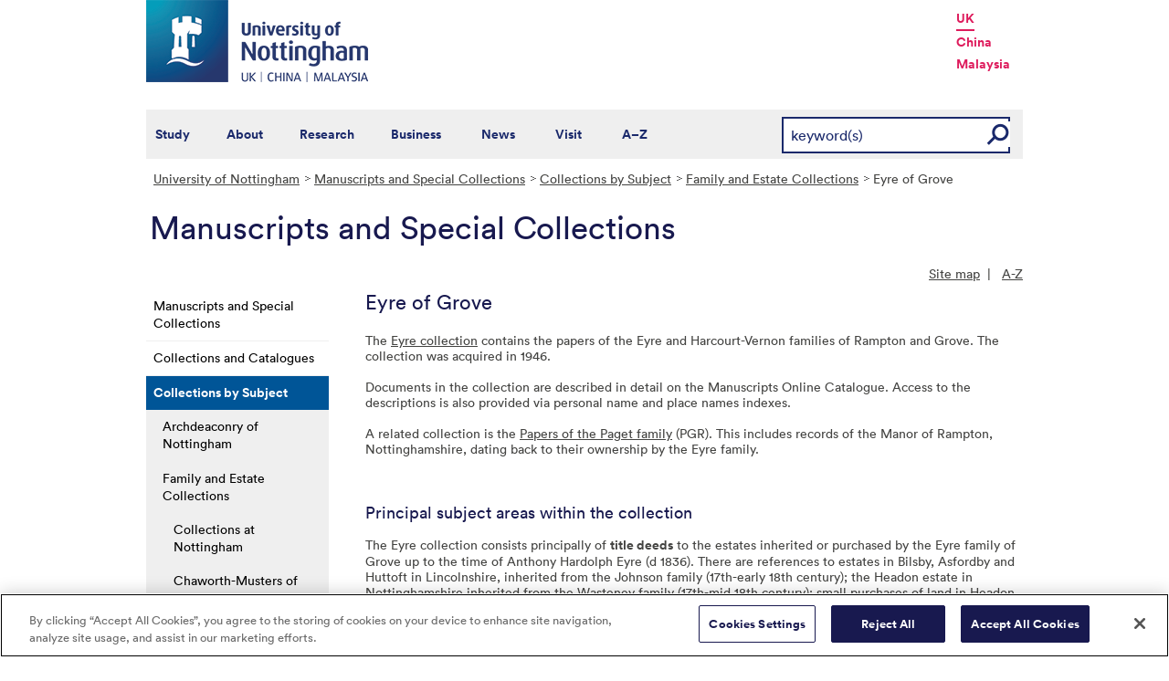

--- FILE ---
content_type: text/html; charset=utf-8
request_url: https://www.nottingham.ac.uk/manuscriptsandspecialcollections/collectionsindepth/family/eyre/eyreofgrove.aspx
body_size: 15617
content:
<!DOCTYPE html>
<html lang="en-GB">
<head><meta charset="utf-8"><title>
	Eyre of Grove - The University of Nottingham
</title>
    
    
    
    

    <meta name="GENERATOR" content="Contensis CMS Version 16.0" />
<meta name="WelcomeCompulsory" content="0" />
<meta name="WelcomeInductionProgramme" content="0" />


<link href="/siteelements/stylesheets/global.css?version=9599397" rel="stylesheet" type="text/css" />
<link href="/siteelements/stylesheets/pagebackgrounds/pb-trentaerial.css?version=295889" rel="stylesheet" type="text/css" />
<link href="/siteelements/stylesheets/variations/uonblue-schooltemplate.css?version=5211456" rel="stylesheet" type="text/css" />
<link href="/SiteElements/Stylesheets/print.css?version=9320377" rel="stylesheet" type="text/css" media="print" />
		<script  type="text/javascript" src="/WebResource.axd?d=PjUm9HYMtFaBv1w8LgD13UIzsrcgJRMlHl1KVAzF2AgEiZAQn_RB8q1D-OpipawIamHu-r6UwDtePXpIVa2V6pnJ_gcL_OhkiR9WkXq50FLfVzbD0&amp;t=639039886149830248&amp;build=171154"></script>

<script type="text/javascript">
//<![CDATA[

if (typeof(window.$j) == 'undefined') { window.$j = $; }
window.$j.register = function(name) {if (!this._components){this._components = {};} this._components[name] = true;};
window.$j.isRegistered = function(name) { if (!this._components) { return false; } return !!(this._components[name]); };
window.$j.requires = function(name) { if (!this.isRegistered(name)) { alert('JQuery Extension " ' + name + '" not registered'); }};
if (typeof(jQuery.fn.setArray) == 'undefined') { jQuery.fn.setArray = function( elems ) { this.length = 0; jQuery.fn.push.apply(this, elems); return this; }};
//]]>
</script>
		<script  type="text/javascript" src="/SiteElements/Javascript/SearchViaRedirect.js?version=9433015&amp;build=171154"></script>
		<script  type="text/javascript" src="/WebResource.axd?d=OozuXO3CZcznY5_HBlD7JEA9F2qGhlrX2IhwQFN-lrgXHPhEZ-7U6izA47dbImOlSiTgFs0MfMjS0MV2U9KsPmRtVPG6g9DO9a32a6Rjpgbh3OhyI3oSuowv6xRcWgMLgKWOyQ2&amp;t=637711427225386932&amp;build=171154"></script>
		<script  type="text/javascript" src="/WebResource.axd?d=dJpsuNwIlB8SqOiyKI8E5NW9X0o0Hp_bk2Lau5pP-uHonWeSUM4BQp0rnTdv7Pkz3MbZDlypsFTWpWUQ4oFf9x0eaV982p6pEygy3KfiKUAzBOiq2jnHgW4vO75CDvnCAca_nA2&amp;t=637711427225386932&amp;build=171154"></script>
		<script  type="text/javascript" src="/WebResource.axd?d=EbKF5YBj5urLPemy8r6DWgZPmLoHMtWQ7IVVgYLAAchuAN6HBVaHzcWEklWQlH210i0PVs0slT2-FU3qAcqfoCDAOjpUmySSucDo9Br9Wwz5xU2hc_JYnItHlP9FFy1fR3xhaQ2&amp;t=637711427225386932&amp;build=171154"></script>
<!--
ControlID:__Page of type ASP.manuscriptsandspecialcollections_collectionsindepth_family_eyre_eyreofgrove_aspx has set the maximum duration to 3600 seconds
Cache Enabled using rule ControlID:__Page of type ASP.manuscriptsandspecialcollections_collectionsindepth_family_eyre_eyreofgrove_aspx has set the maximum duration to 3600 seconds
Cache Page Render Time 20/01/2026 11:51:07

--><!-- OneTrust Cookies Consent Notice start for www.nottingham.ac.uk -->
<script type="text/javascript" src="https://cdn-ukwest.onetrust.com/consent/8d94c393-ee7d-4ad5-95e8-bc88408adffd/OtAutoBlock.js" ></script>
<script src="https://cdn-ukwest.onetrust.com/scripttemplates/otSDKStub.js"  type="text/javascript" charset="UTF-8" data-domain-script="8d94c393-ee7d-4ad5-95e8-bc88408adffd" ></script>
<script type="text/javascript">
function OptanonWrapper() { }
</script>
<!-- OneTrust Cookies Consent Notice end for www.nottingham.ac.uk -->

<script type="text/javascript" src="/SiteElements/Javascript/aadatalayer.js"></script>

<meta name="viewport" content="width=device-width, initial-scale=1" /> 

<!--[if lte IE 7]><link rel="stylesheet" type="text/css" media="screen" href="/SiteElements/StyleSheets/ie.css" /><![endif]--> 
<!--[if lte IE 6]><script type="text/javascript">document.createElement("abbr");</script><![endif]--> 
<!--[if lte IE 6]><script type="text/javascript" src="/SiteElements/Javascript/jqueryifixpng.js"></script><![endif]--> 

<link rel="stylesheet" type="text/css" media="screen" href="/SiteElements/Stylesheets/Responsive.css?version=nocache" /> 

<link rel="image_src" href="https://www.nottingham.ac.uk/siteelements/images/img-src.jpg" /> 

<script type="text/javascript" src="/SiteElements/Javascript/global.js"></script> 
<script type="text/javascript" src="/SiteElements/Javascript/internal.js"></script> 
<script type="text/javascript" src="/SiteElements/Javascript/uon-ui.js"></script> 

<!-- Responsive LeftHandNav. Load the plugin --> 
<script src="/siteelements/javascript/slicknav.js"></script> 
<script type="text/javascript"> $(document).ready(function(){ if ($('#main').length) { $('#NavDiv .sys_simpleListMenu').slicknav({ prependTo:'#main', allowParentLinks: 'true' }); } else { $('#NavDiv .sys_simpleListMenu').slicknav({ prependTo:'#toolBar', allowParentLinks: 'true' }); } }); </script> 

<style>.async-hide { opacity: 0 !important} </style> 

<!-- Google Tag Manager --> <noscript><iframe src="//www.googletagmanager.com/ns.html?id=GTM-TKR69X" height="0" width="0" style="display:none;visibility:hidden" title="Google Tag Manager"></iframe></noscript> <script>(function(w,d,s,l,i){w[l]=w[l]||[];w[l].push({'gtm.start': new Date().getTime(),event:'gtm.js'});var f=d.getElementsByTagName(s)[0], j=d.createElement(s),dl=l!='dataLayer'?'&l='+l:'';j.async=true;j.src= '//www.googletagmanager.com/gtm.js?id='+i+dl;f.parentNode.insertBefore(j,f); })(window,document,'script','dataLayer','GTM-TKR69X');</script> <!-- End Google Tag Manager -->

<script type="text/javascript" src="/SiteElements/Javascript/gecko-cookie.js"></script></head>
<body>    
    <form method="post" action="/manuscriptsandspecialcollections/collectionsindepth/family/eyre/eyreofgrove.aspx" id="form1">
<div class="aspNetHidden">
<input type="hidden" name="__VIEWSTATE" id="__VIEWSTATE" value="ApuoBsvjDz3UD4s6l9UydIzQvOXY0sBIPQM8KVVwdDUyOuZuQIbTM8Sf60IidUlidRQn9nXG8Mna+LjbY1IFhrwQ2bQZJvrjG+2VYoFFHUe4hs1XnGC18mcA5HjSYX9BM2VODVR4S0l6CF9+qxjo7sw4PUJX0nrW5xGLl0/ENCTbS8Qsw3xNgKWGLwQmBKFoLSHSrWdVToDbASeHQikh5VwQXQt3KehbdqA4DBrQN3H4znkP62Rx5QadSvpj9CwcUj9gk7FvBbGGsYPpqQLR+t7RGAQ0KEK7vR3oOQzzWFGNDGxmeebMjd/qJ5eJm3jesSC1WjjZZc+/M+Mp26Vg1+uDIT1tBBESf4IpNx4ZgTk/crSHUshAJPKuXeSTuXtMB/93Cqwi3joaINZBYKn9pGW5lh2DNHxq6sbKyIh4hQZCLZycMLfYDCTCXOZKYsWzTRlOTp1APGVyu0OkfaMsM9118tLNt/A5VKYEIABEFCBCfefIMUDnRwIHumucKJBuQgXHWlTJxou2mmX1diH2eTnPT1mIVRNjKk/khvvL9oDQDeHbUrt1iZazFxewk6V74XYOFJrxX+Ggu6NdBtRAUmYs6gPPbCkzuxWywxrW0HAN9ZlDSArmOwmICNB7oPEMxIo60Ea3AhsbjHkXvNDA+/[base64]/6Jfz62rWEsVjV3JBvRZ9oTxtR+PugrFXaNDLZKOS79pv7BNyOhOHZ5cIF475rpdhBQMOQwTQsxWS+kJdbAlWCt2tWbCw+Y8CoipvSpNh9jk3bWQKl4G+UiaQ/vDvARduHunfI37uGfa6LYgdnrH7YGfwvW6/upfqeWcEb1OODxhKUsGxTmK/pSikAn9v+grbxP4C46q7piLVRP9bAA7g3E/tgdVkrHzTMv0AO2mk4LTW3fxTqeX3OCsCqGsXh4QcL2zvHsw9wHeQNDztaX4TlXnkLMWPs2hfVtVqfqYCRZOZivrmJpIm2fbyNdpYgrSVzNTvxediew1NZOpFyG0lThVOoB9mgQeOCnFtC0U3GQLnkUA25VbGNJdzdtCJmo1J/bNnB9SoroHc5bGnMUjbSXaOgziJq/zntFMQlyBTypiYyzg/XSp0cXKQ/[base64]/26xghMoAEpgnHZfcFC9NwxDMAnEp+qKEeo7ikVgCdEpkOso7SIPqlY7ChutZ0M1434jmQKbia9YbbOhcYRG7Ue6zMpRyjAvadJ9U7c3nXzkh/Ty0sw6PPsH25uWY57t3m+KEUMvRqL3FioZruBYM6Jy7vtvEDWokJKpUjGwJB4+5f7mlvQ9Vt34bDhJ1IwiUIyr8ABLPH7TFIQ1IqdhENrFpO6YG1mT3IzgibfBHGQsvws9HIqLe7HVewL4p/pgzRJ4+ghQ/bYXoRnVVbmW6bBKsvwJ9Yl6cT7aJdxpA1/Lq20EmiP8yLMI4HOh6rqqTC88ofR8GQhv0btZ5oZlRJXJ5/YD0a6X49wa3iXYZF9iOsfrfo2vIQULCfYBIIv+TsnjXeKUwDKfDwEPZLJOHxMXtj9ltCXoWwP7wMILtyJTNVGLJBmp7p0tp3v8DhuBc6HqJAtQKCepU39e6eNXvfXtKdSwtWluT7WVDxCSuIDqVpdh0EMo1VbnVSw6mr8NogTAMaRta8dP0cwMVus/7I8e2wCV6Utp/oVHDLVmvOY/p388AEMVAlLrFF/L1yEjlDW+8S0Zz06qe6iBGqPO7ISt3qYmMCP+2LEVl65LF5ljeNPOH+u6kFg/[base64]/udbKTkOgkouMiGlWvFoRXvKTP1IxJ9eL8iuauKSI24GPg6XvrCc88e2K5D9XO5Cwx/JUjfT68fLRLAk//eYmPHT7eG9rh2OhUnGUomgi5e1wEKagf6jImpG5TUOsVm1Yz4zBqT5gFwdcgz3SzOrOVQOtn7JH5C/EhGL81v/9FdFGITalbvaCG0fNLy4KgF234ft1pNTCK2g9HxQ+2zpBjRqpKDA7RIH/PYPjKW2pODM234/KudrZTLfdnw8KcU99zYWTKc3wAQ2WlmSzI00vqP2I/Xwez4n4CSknTr4ieEEybrte/1Ght/wVTa8EAyJf6GJKzG/d78SGBHS4er2r4jHMu/WE10ScLx8873U/J0O9Z4I1ZU326aiA+FS7yL8aVQJiUOsmNnKl4YTIb2IA/I8aH5lMRrKohZH8jg3QlLZDovqOi48rXPjVGKB3HFVYOFN6UnhbfMqwCqOkdowJHBAbuenraZHrBqvyA0XLKA5y/CaZlMCEEGFEy5kzUZWrAuQkxUb2PD0wfX7yNh/lB6A9lj7OTALcaeFdEVNy/i2fChYn9CFBMQIZ7EL3r8Y0pMU7VdBgn1ge64D0g6bElS8wAj+nSxQk33pDKRa/qY2eIEbvJvzZtCWIr7n4wMbKehSy36+9WNBipxK/m8KVXTCXYB+yDIgFtVwaK/J9xUnJ0cLMrjJFtnbXP29RonXXfya7CRMLG/aqApGFKOCJAj7UJWkc6OvXEvWvsLqi/[base64]/iyDEA6iPRqqnontFUKDE3BuN/WWE5dlc/tM90srGaQkdb4zckGe8XE+GL5FhyW4rA7kVO0EUUAR+SQIdSxEXJEzb1OiJ6v3d5/4TXZtUDKFKzGCYMjNht3zoVAdPeEooi5OzVcBwhRrPD5/QTf9QuvL1S2Rq16n2rNWWC7bbAkLlATsUZQkxumrwXmC4Abxumf2O7AQqmJIFyckd9ojSP9f8rZdTFHI0RK18TTXTaLGl2GerbvVdrJv9KBFVehNkyorcscNGwWsakEs4ebX/22n3o6G3vm3kc3qv+r7SeuSyfyXwzcQPoes1593RlmW/NAv4KhwfFz2isTY2Q2HdzWea5ZFzFmmZ5gcF9Oexjx5V1hiUsniRDSmOMZLk7cJ+CPUNfec7G1zIDDLRiYuwH2jbClA83dSyi1FoKs5STM2q1k6Wh/oPzWIMrpGUHkepke8O2qs/6okuOnUkhPIxXqp3ISdxaPgKsAINqN7pzfl72FskhIZCIAAbQZhYRShUPzj4yF453bpB0eCdJiDU4/[base64]/A1eWMZ4ilfxxlgoAblMxSJD6zYouvYf98vzuf3Wi5orr37JE9wSw/zkBBxlpAigvxF/3XpDkGi4U4Vb7aJiX/gHNIs8QCnDO7uKurW8jH3+MjOWrpNipSW7W3RhwbmB0g8PjD+g/6GnSFMKiGN2PpTeU0lsOqX3A99QH4KQ8otb5YQeyO4faEyPdM01Fg0IbR3OXVv5jdEGrivtt8QkMWk4Zfy9BjVBvPKyWEJVMsUuk2rv1dyd3LxkBlrXit8TMraH67tCJDPRqDnQiEkTzJ2HzE3lNCw0Wyxxb0CcZqOrRQwbGgriErPtimP989IsyKfPtK/ec68mpwL1ZfRvqliAFttjA+7DcgxPfvWZi21EACNeSd4HqRjfb8zMyCYagVmwpFCJhGBdivIfRJqhmYQ8OO2loe49Ou1qhrFyYqI4myR9dF6T8cUiUncAi28c+C3gWG2AZOF6p/qWcwE0sP5JFZ4TEtHDIvhXM2ldtYzjjUGlZiUtS+KdjT4BoR7xA0UyvocHCJEVpQ6J3we6KTVOQ/xP8vT4Ng3i3JZv6Q8sBNzLmvboeNC8aopDXFPunxKFAD9niaLuT1MgO0yzkT/07/csgXYDqNHmFpv0WEz4dp88m1x1lGvDdSUMQxUFWQ68YMe/nbx1XX92X6GVjR0/[base64]/27i4hQWUC1TavYmh5O7P9xOSFvCOMRQOxmQ+PrjqvET/pcHMU9Niw/oC88w3Kuheo3cMNdJLvMN8OwzZsn/92el1UXRgZIHANtfi9yWEM792gYXY2LF4oC24G5okwyFpbLhGiiAisFfOv1heTCfTwcsH2cvwACUTSP0iwiechaoHPV4ZA/EjxoyXZHZJ5B8oJnUBbbxs7LTFMQQd02sbDehaxS0T6P150iJ+SdxoScNq6cb5TGN6mVRD3wzfcCes4gyi01ac4qZGxBWXEQ/bPRJ8ozBVtPhDXNY4p0La4jvo1F5+8YCV829ZJRXDUycTvAjkhZBWJ5+3fTO8GUF88ocPMh8cmCYmLr+m+pLA/3lvMPUyXdmI++zv9PF5jg3q85xOpDnXDHUPzfttalH2kt2wTjQunx5JU4ttBcTOc+C4URzUttsKbSPUSF68En7c6DNEYNm9Z9S3YwTpA++tbhj7oiiKRy77NlQiW4K1BrcYFfP7SLeRzEG/0+DsapDO9qHSEek/lvVKCYLblCjsvUbdqHU/HPDTlnNJqGAyA8HJvGhHgSpoWwmghscQx1doKEkrSTxqCxHb1k7ZK+C3n8ukOV9QUSYIj6CpIhwLXJRLx+n9sc60xODc3xWEORlVKBQkxnUOyzZqGVmVu+n9nONbAQ42/+d5BBS/QJXZ9JGZaAt6rBQvaqQE2yZYOHhYQQPdJqbTB7us2jKNl/Z2EZgI9Ne8GeU+6GNe9uz34hPUlDkKCoelgQ7Ne1BXzgy06DYZyfKR8Q5YDlrS7rBlGT3sVU5oNjjV1/5/lFk1wjdUhOG4zS8RbplyIrd3TgKK0xZrP6XaWUCb+P4dq+UmQ/nuwnfbnV7ezC5yHU8ykMmebLA1s8J4BHUm0KjZ9dmi4116r1ArztabPh9RnOKrLNfs0lqlxvd3BN9aCpk9QgD5szg17DMnQ53AmbAFf/L9hmM4q9mbCmMx5MQFbD0VZw1HniER0pjk37u0VAAz6Uttsy8uYkxAEvr5mN6vQrSmJBHGtqGRPcM2qoTP+h9GiYOpDwTJNA/dSV14tJXaZUJh+6xeJ0MkfnBXkAVvNM2wSJuXBOfz/hy/pxo2Cxaef3nGnbEaiCXox1ctNP+7peIY4cTn/dfkAHnLeFmOMbvB/LoqMuaHrL0PKqarH0CzEM1M2FBVZMqex/DgjXgrCIKY9QPGkovsss1MExAoKEpqqsH4RwqdkLaYsMEQcib8r/[base64]/PuQok00efyY1MzkJeVjGgrSTME6M9TLucH9DX7TYQTsAOgN9fNxNM0sF/gBy6+rNqPtxe6/8AUpHFa1ysGZ2mjo66tnwlqTbR8ncvjZt5DGyywWRiG/Q6bjmmFMuGp+B5G75GYHtqYW8kR3GLCG6tfRa7j4mRHjx9UKhfw1QxKghvZiXmSgbpQ0zb72MtAJD1mykEpbX9GszuJ0rj5VDQ508/CRQROsrcFn4j7VSET8WxsTOTN0E/kV68As219eMOZ21RG39tvsmRFhMTfWDrU1Unq82nK4ZUUhy8V4o3A9t1CbC+3odFbTptGiMONW7Un7tG0NAHli+uJixwwKiJWUYBEc97E8sQN7VFn4dstTWk+rRtZ2OeCwHYKI2b2ytZB9ywitVOTu+ZH92xVe2BTJ9VuDgU2ntbsxBd70/Pb6bXmivVEu6mybbFnIzDBZUdzdwozogrjwJ0ummn73uoAQEeI8lM3JAs2mB6j/VVp8vGQrfwF1ESPomN5weBHgAb1oM1S9yyEFtlQD8uUstcK07e6Wg1LJeWOryDGC06qIC2AvHHqjFrgxEG/Hg3m29crDtMzpQxjl+3RZTHfJcVOGTH731QJE3Qbx/S2YO1BxYNbsTcHewHJiFdyNN8VNZuTkHK2To1eL6vMbpbXr+QKq9Wg3zA6dJBXgV3R6cIi7alscDH/[base64]/gdCNL1104lx+689/Wlfk26Aquz/sODGgGWMaeB8XfLmyFQye9T6KS/yXRxNon6u98FD88u141IZCFVrQ0VGtcFxNuA9UAMT+rod2QE3whhQBHT5B+MWrSY/+bke5ANpsRwIj3bj+wOgfnq/[base64]/BNM=" />
</div>


        
    <div id="wrapper">
<div id="container">
<div id="pageheader">
<div class="sys_inner">
<div class="logo"><a title="University of Nottingham" class="sys_16" href="https://www.nottingham.ac.uk"><img alt="The University of Nottingham homepage" height="90" width="243" src="/SiteElements/Images/Base/logo.png" /></a></div>
<ul class="campuslinks">
<li class="sys_nottingham"><a class="sys_16" href="https://www.nottingham.ac.uk/">UK</a></li>
<li><a class="sys_16" href="https://www.nottingham.edu.cn/">China</a></li>
<li><a class="sys_16" href="https://www.nottingham.edu.my/">Malaysia</a></li>
</ul>
</div>
</div>
<div id="nav" class="sys_cf">
<div class="sys_inner"><span class="sys_menu-title sys_menu-toggle" data-text-swap="Close Menu">Main Menu </span> <div id="menu" class="tempnav"> <ul style=""><li> <a href="/studywithus/" title="Study with us">Study</a> </li><li> <a href="/about/" title="About the University of Nottingham">About</a> </li><li> <a href="/research/" title="Research">Research</a> </li><li> <a href="/workingwithbusiness/" title="Working with business">Business</a> </li> <li> <a href="/news/" title="News">News</a> </li> <li> <a href="/visit/" title="Visit our campuses">Visit</a> </li> <li> <a href="/utilities/a-z/a-z.aspx" title="A to Z">A&ndash;Z</a> </li> </ul> </div><span class="sys_mobile-search-toggle">&nbsp; </span>

<style>

  .search fieldset label.visually-hidden {
    display: block;
    border: 0;
    clip: rect(0 0 0 0);
    height: 1px;
    margin: -1px;
    overflow: hidden;
    padding: 0;
    position: absolute;
    width: 1px;
  }

</style>

<div class="search">
	<fieldset>
		<div class="sys_pressanykey"><label for="rSearch" class="visually-hidden" aria-label="Search">Search</label>&nbsp;
    <input id="rSearch" onkeydown="javascript:return onEvent(event, 'https://www.nottingham.ac.uk/search.aspx?q=');" type="text" value="keyword(s)" name="rSearch" />&nbsp; 
    <input id="rSearchSubmit" class="sys_submit" onclick="goTo('https://www.nottingham.ac.uk/search.aspx?q=',document.getElementById('rSearch').value);" type="button" value="GO" name="rSearchSubmit" />
    </div>
	</fieldset>
</div>

</div>
</div>

<div id="internalWrap">
<div id="internalWrap2">
<div id="internal">
<div id="breadcrumb"><strong class="sys_youAreHere">You are here:</strong> &nbsp;
<div>
	<a title="Go to University of Nottingham from here" class="sys_0 sys_t9259776" href="/index.aspx">University of Nottingham</a><a title="Go to Manuscripts and Special Collections from here" class="sys_0 sys_t750674" href="/manuscriptsandspecialcollections/index.aspx">Manuscripts and Special Collections</a><a title="Go to Collections by Subject from here" class="sys_0 sys_t33766" href="/manuscriptsandspecialcollections/collectionsindepth/introduction.aspx">Collections by Subject</a><a title="Go to Family and Estate Collections from here" class="sys_0 sys_t33766" href="/manuscriptsandspecialcollections/collectionsindepth/family/introduction.aspx">Family and Estate Collections</a><span>Eyre of Grove</span>
</div>
</div>
<div id="pageTitle" style="background:transparent url(/ManuscriptsandSpecialCollections/Images-Multimedia/Logos/MSS/iconManuscripts.png) no-repeat scroll left top;"><strong class="sys_schoolHeader">Manuscripts and Special Collections</strong></div>
<div id="holder">
<div id="internalNav">
<div id="NavDiv">
<ul class="sys_simpleListMenu">
	<li class="sys_first"><a title="Go to Manuscripts and Special Collections from here" class="sys_0 sys_t750674" href="/manuscriptsandspecialcollections/index.aspx">Manuscripts and Special Collections</a></li><li><a title="Go to Collections and Catalogues from here" class="sys_0 sys_t33766" href="/manuscriptsandspecialcollections/collections/introduction.aspx">Collections and Catalogues</a></li><li><div class="sys_selected">
		<a title="Go to Collections by Subject from here" class="sys_0 sys_t33766" href="/manuscriptsandspecialcollections/collectionsindepth/introduction.aspx">Collections by Subject</a>
	</div><ul class="sys_children">
		<li class="sys_first"><a title="Go to Archdeaconry of Nottingham from here" class="sys_0 sys_t33766" href="/manuscriptsandspecialcollections/collectionsindepth/archdeaconry/introduction.aspx">Archdeaconry of Nottingham</a></li><li><div class="sys_selected">
			<a title="Go to Family and Estate Collections from here" class="sys_0 sys_t33766" href="/manuscriptsandspecialcollections/collectionsindepth/family/introduction.aspx">Family and Estate Collections</a>
		</div><ul class="sys_children">
			<li class="sys_first"><a title="Go to Collections at Nottingham from here" class="sys_0 sys_t33766" href="/manuscriptsandspecialcollections/collectionsindepth/family/collections.aspx">Collections at Nottingham</a></li><li><a title="Go to Chaworth-Musters of Annesley from here" class="sys_0 sys_t33766" href="/manuscriptsandspecialcollections/collectionsindepth/family/chaworth-mustersofannesley/chaworth-mustersofannesley.aspx">Chaworth-Musters of Annesley</a></li><li><a title="Go to Clifton of Clifton from here" class="sys_0 sys_t33766" href="/manuscriptsandspecialcollections/collectionsindepth/family/clifton/cliftonofclifton.aspx">Clifton of Clifton</a></li><li><a title="Go to Denison of Ossington from here" class="sys_0 sys_t33766" href="/manuscriptsandspecialcollections/collectionsindepth/family/denison/denisonofossington.aspx">Denison of Ossington</a></li><li><a title="Go to Drury-Lowe of Locko Park from here" class="sys_0 sys_t33766" href="/manuscriptsandspecialcollections/collectionsindepth/family/drury-lowe/drury-loweoflockopark,spondon.aspx">Drury-Lowe of Locko Park</a></li><li><div class="sys_selected sys_currentitem">
				<a title="Go to Eyre of Grove from here" class="sys_0 sys_t33766" href="/manuscriptsandspecialcollections/collectionsindepth/family/eyre/eyreofgrove.aspx">Eyre of Grove</a>
			</div><ul class="sys_children">
				<li class="sys_first"><a title="Go to Eyre Family history from here" class="sys_0 sys_t33766" href="/manuscriptsandspecialcollections/collectionsindepth/family/eyre/eyrefamilyhistory.aspx">Eyre Family history</a></li><li><a title="Go to Family Seats from here" class="sys_0 sys_t33766" href="/manuscriptsandspecialcollections/collectionsindepth/family/eyre/familyseats.aspx">Family Seats</a></li><li class="sys_last"><a title="Go to Biographies from here" class="sys_0 sys_t33766" href="/manuscriptsandspecialcollections/collectionsindepth/family/eyre/biographies/biographies.aspx">Biographies</a></li>
			</ul></li><li><a title="Go to Galway of Serlby Hall from here" class="sys_0 sys_t33766" href="/manuscriptsandspecialcollections/collectionsindepth/family/galway/galwayofserlbyhall.aspx">Galway of Serlby Hall</a></li><li><a title="Go to Manvers of Thoresby and Holme Pierrepont from here" class="sys_0 sys_t33766" href="/manuscriptsandspecialcollections/collectionsindepth/family/manvers/manversofthoresbyhall.aspx">Manvers of Thoresby and Holme Pierrepont</a></li><li><a title="Go to Mellish and Buchanan of Blyth and Hodsock from here" class="sys_0 sys_t33766" href="/manuscriptsandspecialcollections/collectionsindepth/family/mellish/mellishandbuchananofblythandhodsock.aspx">Mellish and Buchanan of Blyth and Hodsock</a></li><li><a title="Go to Middleton of Wollaton Hall from here" class="sys_0 sys_t33766" href="/manuscriptsandspecialcollections/collectionsindepth/family/middleton/middletonofwollatonhall.aspx">Middleton of Wollaton Hall</a></li><li><a title="Go to Newcastle of Clumber Park from here" class="sys_0 sys_t33766" href="/manuscriptsandspecialcollections/collectionsindepth/family/newcastle/newcastleofclumberpark.aspx">Newcastle of Clumber Park</a></li><li><a title="Go to Portland of Welbeck Abbey from here" class="sys_0 sys_t33766" href="/manuscriptsandspecialcollections/collectionsindepth/family/portland/portlandofwelbeckabbey.aspx">Portland of Welbeck Abbey</a></li><li><a title="Go to Thoroton Hildyard of Screveton and Flintham from here" class="sys_0 sys_t33766" href="/manuscriptsandspecialcollections/collectionsindepth/family/thorotonhildyard/thorotonhildyardofscrevetonandflintham.aspx">Thoroton Hildyard of Screveton and Flintham</a></li><li><a title="Go to What they are used for from here" class="sys_0 sys_t33766" href="/manuscriptsandspecialcollections/collectionsindepth/family/usedfor.aspx">What they are used for</a></li><li><a title="Go to Who might use them from here" class="sys_0 sys_t33766" href="/manuscriptsandspecialcollections/collectionsindepth/family/usedby.aspx">Who might use them</a></li><li><a title="Go to Points to consider from here" class="sys_0 sys_t33766" href="/manuscriptsandspecialcollections/collectionsindepth/family/using.aspx">Points to consider</a></li><li><a title="Go to Record types from here" class="sys_0 sys_t33766" href="/manuscriptsandspecialcollections/collectionsindepth/family/recordtypes.aspx">Record types</a></li><li><a title="Go to Searching the catalogues from here" class="sys_0 sys_t33766" href="/manuscriptsandspecialcollections/collectionsindepth/family/catalogues.aspx">Searching the catalogues</a></li><li class="sys_last"><a title="Go to Further reading from here" class="sys_0 sys_t33766" href="/manuscriptsandspecialcollections/collectionsindepth/family/bibliography.aspx">Further reading</a></li>
		</ul></li><li><a title="Go to Health Resources from here" class="sys_0 sys_t33766" href="/manuscriptsandspecialcollections/collectionsindepth/health/introduction.aspx">Health Resources</a></li><li><a title="Go to DH Lawrence Resources from here" class="sys_0 sys_t33766" href="/manuscriptsandspecialcollections/collectionsindepth/lawrence/introduction.aspx">DH Lawrence Resources</a></li><li><a title="Go to University Archives from here" class="sys_0 sys_t33766" href="/manuscriptsandspecialcollections/collectionsindepth/university/introduction.aspx">University Archives</a></li><li><a title="Go to Water Resources from here" class="sys_0 sys_t33766" href="/manuscriptsandspecialcollections/collectionsindepth/water/introduction.aspx">Water Resources</a></li><li><a title="Go to East Midlands Collection from here" class="sys_0 sys_t33766" href="/manuscriptsandspecialcollections/collectionsindepth/eastmidlandscollection/eastmidlandscollection.aspx">East Midlands Collection</a></li><li><a title="Go to Nonconformist Churches from here" class="sys_0 sys_t33766" href="/manuscriptsandspecialcollections/collectionsindepth/non-conformistchurches/introduction.aspx">Nonconformist Churches</a></li><li><a title="Go to Medieval Literary Manuscripts from here" class="sys_0 sys_t33766" href="/manuscriptsandspecialcollections/collectionsindepth/medievalliterarymanuscripts/introduction.aspx">Medieval Literary Manuscripts</a></li><li><a title="Go to Business Records from here" class="sys_0 sys_t33443" href="/manuscriptsandspecialcollections/collectionsindepth/businessrecords/business-records-intro.aspx">Business Records</a></li><li><a title="Go to Magnetic Resonance Imaging from here" class="sys_0 sys_t33766" href="/manuscriptsandspecialcollections/collectionsindepth/magneticresonanceimaging/introduction.aspx">Magnetic Resonance Imaging</a></li><li><a title="Go to Feminist Collections from here" class="sys_0 sys_t33766" href="/manuscriptsandspecialcollections/collectionsindepth/feministcollections/feminist-collections-intro.aspx">Feminist Collections</a></li><li><a title="Go to Theatre, Drama and Performance Collections from here" class="sys_0 sys_t33766" href="/manuscriptsandspecialcollections/collectionsindepth/theatre/theatre-drama-performance.aspx">Theatre, Drama and Performance Collections</a></li><li class="sys_last"><a title="Go to Name Indexing and Transcriptions from here" class="sys_0 sys_t33443" href="/manuscriptsandspecialcollections/collectionsindepth/nameindex/nameindex.aspx">Name Indexing and Transcriptions</a></li>
	</ul></li><li><a title="Go to Learning Resources from here" class="sys_0 sys_t33766" href="/manuscriptsandspecialcollections/learning/introduction.aspx">Learning Resources</a></li><li><a title="Go to Research Guidance from here" class="sys_0 sys_t33766" href="/manuscriptsandspecialcollections/researchguidance/introduction.aspx">Research Guidance</a></li><li><a title="Go to Schools Resources from here" class="sys_0 sys_t33766" href="/manuscriptsandspecialcollections/teaching/introduction.aspx">Schools Resources</a></li><li><a title="Go to Exhibitions and Gallery from here" class="sys_0 sys_t33766" href="/manuscriptsandspecialcollections/exhibitions/introduction.aspx">Exhibitions and Gallery</a></li><li><a title="Go to Visiting the Reading Room from here" class="sys_0 sys_t33443" href="/manuscriptsandspecialcollections/readingroom/introduction.aspx">Visiting the Reading Room</a></li><li><a title="Go to Tours and Talks from here" class="sys_0 sys_t37493" href="/manuscriptsandspecialcollections/tours-and-talks.aspx">Tours and Talks</a></li><li><a title="Go to Reprographic Services from here" class="sys_0 sys_t33443" href="/manuscriptsandspecialcollections/reprographics/introduction.aspx">Reprographic Services</a></li><li><a title="Go to Magazine from here" class="sys_0 sys_t33766" href="/manuscriptsandspecialcollections/magazine.aspx">Magazine</a></li><li><a title="Go to About Us from here" class="sys_0 sys_t33766" href="/manuscriptsandspecialcollections/aboutus/introduction.aspx">About Us</a></li><li class="sys_last"><a title="Go to Contact Us from here" class="sys_0 sys_t33766" href="/manuscriptsandspecialcollections/contactus/howtocontactus.aspx">Contact Us</a></li>
</ul>
</div>
</div>
<div id="main">
<div id="pageTools">
<div class="sys_btm">

<ul class="sys_right">
 <li><a class="sys_16" href="javascript:window.print()">Print</a> </li>
 <li><a href="mailto:?subject=Eyre of Grove - The University of Nottingham&body=I%20found%20this%20great%20page%20on%20the%20University%20of%20Nottingham%20website%20and%20I%20thought%20you%20might%20like%20it.%20http://live-uon.cloud.contensis.com/manuscriptsandspecialcollections/collectionsindepth/family/eyre/eyreofgrove.aspx">Email this Page</a></li></ul>
 <div id="SocialButtons"></div>

<ul class="sys_left">
<li><a href="/ManuscriptsandSpecialCollections/SiteMap.aspx">Site map</a></li>
<li><a href="/ManuscriptsandSpecialCollections/AtoZ.aspx">A-Z</a></li>
</ul></div>
</div>
<div id="content"><a id="TopOfPage"></a>

<h1>Eyre of Grove</h1> 
<p>The <a title="Catalogue record for Ey" class="sys_16" href="https://mss-cat.nottingham.ac.uk/CalmView/Record.aspx?src=CalmView.Catalog&amp;id=Ey">Eyre collection</a> contains the papers of the Eyre and Harcourt-Vernon families of Rampton and Grove. The collection was acquired in 1946.</p>
<p>Documents in the collection are described in detail on the Manuscripts Online Catalogue. Access to the descriptions is also provided via personal name and place names indexes.</p>
<p>A related collection is the <a title="Catalogue record for PGR" class="sys_16" href="https://mss-cat.nottingham.ac.uk/CalmView/Record.aspx?src=CalmView.Catalog&amp;id=PGR">Papers of the Paget family</a> (PGR). This includes records of the Manor of Rampton, Nottinghamshire, dating back to their ownership by the Eyre family.</p>
<p>&nbsp;</p>
<h2>Principal subject areas within the collection</h2>
<p>The Eyre collection consists principally of <strong>title deeds</strong> to the estates inherited or purchased by the Eyre family of Grove up to the time of Anthony Hardolph Eyre (d 1836). There are references to estates in Bilsby, Asfordby and Huttoft in Lincolnshire, inherited from the Johnson family (17th-early 18th century); the Headon estate in Nottinghamshire inherited from the Wasteney family (17th-mid 18th century); small purchases of land in Headon, Upton and Thorpe (late 18th-early 19th century); the Adwick le Street and Laughton-en-le-Morthen estates in Yorkshire, sold by the Eyres in the 1760s; land within the manors of Rampton and Treswell, Nottinghamshire (17th-18th centuries); the Grove estate itself (17th and 18th century); and small purchases of land in Little Gringley, Ordsall and Treswell (late 18th-early 19th century).</p>
<p>Estate papers have only survived in a patchy series. <strong>Valuations</strong> of the Grove estate at the time of its sale from William Levinz to Anthony Eyre in 1762 are present, and there is one <strong>rental</strong> book dated 1799-1829, principally for the Grove estate only. An <strong>enclosure award </strong>for Little Gringley, 1807, is also part of the collection, as are a small number of late 18th century <strong>estate maps</strong>. The Wasteney family's patronage of the <strong>rectory of Headon</strong> is attested to in a small number of 17th century papers relating to nominations of clergy, and a copy of the churchwardens levy for Headon cum Upton in 1677.</p>
<p><strong>Manorial records</strong> consist of Headon manor court rolls, 1500-1510 and 1576; pains and byelaws of the manor of West Retford and Grove, 1682 and 1702; a bundle of presentments and court papers for the manor of West Retford and Grove, 1755-1780; and two court books of the manors of Rampton and Treswell, 1789-1840, 1846, 1861 and 1863. There are also some late 18th-century papers relating to disputes about manorial rights in Upton.</p>
<p>A small number of <strong>marriage settlements and wills</strong> are included in the collection, including the will of Sir Hardolph Wasteney, 4th Baronet (d 1742), the will of Anthony Eyre (d 1748), and the marriage settlement of Anthony Hardolph Eyre and Francisca Bootle, 1783. The only other personal papers are <strong>nominations</strong> of Sir Hardolph Wasteney as Deputy Lieutenant for Nottinghamshire, and a Commission granted to him as Captain of a troop of horse or company of foot to be raised at Worksop, Nottinghamshire, 1715.</p>
<p>Apart from a few very miscellaneous papers, the only documents from the time of the Harcourt-Vernon family, owners of the Grove estate from 1836 to 1946, are a series of <strong>Royal Navy ships' log books</strong> of Captain Charles Egerton Harcourt-Vernon (1827-1872), detailing sea voyages made to Alaska, Australia, Bombay, the Eastern Mediterranean, Fiji, New Zealand and Valparaiso, 1849-1861 and undated.</p>
<p>&nbsp;</p>
<h2>Family history</h2>
<ul>
<li><a title="The Eyre and Harcourt-Vernon Families of Grove and Rampton: A Brief History" class="sys_0 sys_t0" href="/manuscriptsandspecialcollections/collectionsindepth/family/eyre/eyrefamilyhistory.aspx">The Eyre and Harcourt-Vernon Families of Grove and Rampton: A Brief History</a></li>
</ul>
<h3>Family members</h3>
<ul>
<li><a title="Biography of Gervase Eyre (c.1547-1626)" class="sys_0 sys_t0" href="/manuscriptsandspecialcollections/collectionsindepth/family/eyre/biographies/biographyofgervaseeyre(c1547-1626).aspx">Gervase Eyre</a> (c.1547-1626) of Newbold and Kiveton</li>
<li><a title="Biography of Anthony Eyre (c.1576-)" class="sys_0 sys_t0" href="/manuscriptsandspecialcollections/collectionsindepth/family/eyre/biographies/biographyofanthonyeyre(c1576-).aspx">Anthony Eyre</a> (b c.1576) of Laughton, Kiveton and Rampton</li>
<li><a title="Biography of Sir Gervase Eyre (d 1645)" class="sys_0 sys_t0" href="/manuscriptsandspecialcollections/collectionsindepth/family/eyre/biographies/biographyofsirgervaseeyre(d1645).aspx">Sir Gervase Eyre</a> (d 1645) of Rampton</li>
<li><a title="Biography of Anthony Eyre (1634-1671)" class="sys_0 sys_t0" href="/manuscriptsandspecialcollections/collectionsindepth/family/eyre/biographies/biographyofanthonyeyre(1634-1671).aspx">Anthony Eyre</a> (1634-1671) of Rampton</li>
<li><a title="Biography of Gervase Eyre (1669-1704)" class="sys_0 sys_t0" href="/manuscriptsandspecialcollections/collectionsindepth/family/eyre/biographies/biographyofgervaseeyre(1669-1704).aspx">Gervase Eyre</a> (1669-1704) of Rampton</li>
<li><a title="Biography of Anthony Eyre (c.1691-1748)" class="sys_0 sys_t0" href="/manuscriptsandspecialcollections/collectionsindepth/family/eyre/biographies/biographyofanthonyeyre(c1691-1748).aspx">Anthony Eyre</a> (c.1691-1748) of Rampton, Laughton and Adwick le Street</li>
<li><a title="Biography of Sir Hardolph Wasteneys, 4th Baronet (1675-1742) and his family" class="sys_0 sys_t0" href="/manuscriptsandspecialcollections/collectionsindepth/family/eyre/biographies/biographyofsirhardolphwasteneys,4thbaronet(1675-1742).aspx">Sir Hardolph Wasteneys, 4th Baronet (1675-1742), and his family</a></li>
<li><a title="Biography of Anthony Eyre (1727-1788)" class="sys_0 sys_t0" href="/manuscriptsandspecialcollections/collectionsindepth/family/eyre/biographies/biographyofanthonyeyre(1727-1788).aspx">Anthony Eyre</a> (1727-1788) of Adwick le Street and Grove</li>
<li><a title="Biography of Anthony Hardolph Eyre (1757-1836)" class="sys_0 sys_t0" href="/manuscriptsandspecialcollections/collectionsindepth/family/eyre/biographies/biographyofanthonyhardolpheyre(1757-1836).aspx">Anthony Hardolph Eyre</a> (1757-1836) of Grove</li>
<li><a title="Biography of Granville Harcourt Vernon (1792-1879)" class="sys_0 sys_t0" href="/manuscriptsandspecialcollections/collectionsindepth/family/eyre/biographies/biographyofgranvilleharcourtvernon(1792-1879).aspx">Granville Harcourt Vernon</a> (1792-1879) of Grove</li>
<li><a title="Biography of Granville Edward Harcourt Vernon (1816-1861)" class="sys_0 sys_t0" href="/manuscriptsandspecialcollections/collectionsindepth/family/eyre/biographies/biographyofgranvilleedwardharcourtvernon(1816-1861).aspx">Granville Edward Harcourt-Vernon</a> (1816-1861), M.P.</li>
<li><a title="Biography of Evelyn Hardolph Harcourt-Vernon (1821-1890)" class="sys_0 sys_t0" href="/manuscriptsandspecialcollections/collectionsindepth/family/eyre/biographies/biographyofevelynhardolphharcourt-vernon(1821-1890).aspx">Evelyn Hardolph Harcourt-Vernon</a> (1821-1890) of Grove and Cotgrave</li>
<li><a title="Biography of Charles Egerton Harcourt-Vernon (1827-1872)" class="sys_0 sys_t0" href="/manuscriptsandspecialcollections/collectionsindepth/family/eyre/biographies/biographyofcharlesegertonharcourt-vernon(1827-1872).aspx">Charles Egerton Harcourt-Vernon</a> (1827-1872), Captain in the Royal Navy</li>
<li><a title="Biography of Edward Evelyn Harcourt-Vernon (1853-1932)" class="sys_0 sys_t0" href="/manuscriptsandspecialcollections/collectionsindepth/family/eyre/biographies/biographyofedwardevelynharcourt-vernon(1853-1932).aspx">Edward Evelyn Harcourt-Vernon</a> (1853-1932) of Grove</li>
<li><a title="Biography of Granville Charles FitzHerbert Harcourt-Vernon (1891-1974)" class="sys_0 sys_t0" href="/manuscriptsandspecialcollections/collectionsindepth/family/eyre/biographies/biographyofgranvillecharlesfitzherbertharcourt-vernon(1891-1974).aspx">Granville Charles FitzHerbert Harcourt-Vernon</a> (1891-1974) of Grove</li>
</ul>
<p>&nbsp;</p>
<h2>Collections held elsewhere</h2>
<p>&nbsp;</p>
<p>No other repositories are known to hold archives of this branch of the Eyre family.</p>
<p>&nbsp;</p>
<h2>Useful published works on the Eyre family and their papers</h2>
<ul>
<li>H.A. Johnson and A. Cox, 'The Architecture of Grove Hall, Nottinghamshire', in <em>Transactions of the Thoroton Society</em>, vol LXXXIX (1985), 75-85</li>
<li>Sale catalogue of the remaining contents of the mansion [Grove Hall], by Henry Spencer &amp; Sons, 1946 [King's Meadow Campus East Midlands Collection Pamphlet Not 177.D64 HAL]</li>
<li>Sale catalogue of the Grove Estate including the residence Grove Hall, by Henry Spencer and Sons, 1946 [King's Meadow Campus East Midlands Collection Oversize Not 1.D34 KNI]</li>
<li>Rev. Howard Chadwick, 'The History of the Manor of Rampton, in Nottinghamshire', in <em>Transactions of the Thoroton Society</em>, vol XXIV (1920), 1-38 [also available online, <a class="sys_16" href="http://www.nottshistory.org.uk/articles/tts/tts1920/rampton1.htm">http://www.nottshistory.org.uk/articles/tts/tts1920/rampton1.htm</a>]</li>
<li>Leonard Jacks, chapter on Grove in <em>The Great Houses of Nottinghamshire and the County Families</em> (Nottingham : W. and A. S. Bradshaw, 1881) [King&rsquo;s Meadow Campus East Midlands Collection Not 1.D28 JAC] [also available online, <a class="sys_16" href="http://www.nottshistory.org.uk/Jacks1881/grove.htm">http://www.nottshistory.org.uk/Jacks1881/grove.htm</a>]</li>
<li>John S. Piercy, chapter on Grove and the Eyre Family in <em>The History of Retford </em>(Retford: Longman, 1828) [King's Meadow Campus East Midlands Collection Not 373. PU] [also available online,&nbsp;<a class="sys_16" href="http://www.nottshistory.org.uk/piercy1828/retford14.htm">http://www.nottshistory.org.uk/piercy1828/retford14.htm</a>]</li>
</ul>
<p>&nbsp;</p>
<p>Next page:&nbsp;&nbsp;<a title="The Eyre and Harcourt-Vernon Families of Grove and Rampton: A Brief History" class="sys_0 sys_t0" href="/manuscriptsandspecialcollections/collectionsindepth/family/eyre/eyrefamilyhistory.aspx">The Eyre and Harcourt-Vernon Families of Grove and Rampton: A Brief History</a></p>
<p>&nbsp;</p>


</div>
<div id="bottom">
<div class="sys_content"><h2>Manuscripts and Special Collections</h2>
<p class="sys_left">Kings Meadow Campus<br />Lenton Lane<br />
Nottingham, NG7 2NR</p>
<p class="sys_right"><strong>telephone:</strong> +44 (0) 115 951 4565<br />
<strong>fax:</strong> +44 (0) 115 846 8651<br />
<strong>email:</strong> <a href="mailto:mss-library@nottingham.ac.uk" title="Contact Manuscripts and Special Collections">mss-library@nottingham.ac.uk</a></p></div>
<div class="sys_corners"><!-- //--></div>
</div>
</div>
</div>
</div>
</div>
</div>


<div id="footer"><div id="HomepageFooterLinks"> <div class="sys_inner"> <div class="sys_twoColumns5050"> <div class="sys_one"> <h2> Legal information </h2> <ul><li><a title="Copyright " href="/utilities/copyright.aspx">Copyright</a></li> <li><a title="Terms and conditions" href="/utilities/terms.aspx">Terms and conditions</a></li> <li><a title="Privacy" href="/utilities/privacy.aspx">Privacy</a></li> <li><a title="Posting rules" href="/utilities/posting-rules.aspx">Posting rules</a></li> <li><a title="Accessibility" href="/utilities/accessibility/accessibility.aspx">Accessibility</a></li> <li><a title="Freedom of information" href="/governance/records-and-information-management/freedom-of-information/freedom-of-information.aspx">Freedom of information</a></li> <li><a title="Charity gateway" href="/governance/gateway.aspx">Charity gateway</a></li> <li><a title="Cookie policy" href="/utilities/cookies.aspx">Cookie policy</a></li> <li id="ot-sdk-btn" class="ot-settings ot-sdk-show-settings">Cookie Settings</li><li> </ul> </div> <div class="sys_two"> <h2> Get social </h2> <p> <a title="Get Social with the University of Nottingham" href="/connect/">Connect</a> with the University of Nottingham through social media and our <a title="Go to our blogs" href="http://blogs.nottingham.ac.uk/">blogs</a>. </p> <p> <a href="http://www.facebook.com/UniofNottingham" title="Find us on facebook"><img width="22" height="22" src="/SiteElements/Images/Icons/icon-facebook.png" alt="Find us on Facebook"></a>&nbsp;<a href="http://twitter.com/UniofNottingham" title="Follow us on twitter"><img width="22" height="22" src="/SiteElements/Images/Icons/icon-twitter.png" alt="Twitter"></a>&nbsp;<a href="http://www.youtube.com/nottmuniversity" title="Watch us on You Tube"><img width="22" height="22" src="/SiteElements/Images/Icons/icon-youtube.png" alt="YouTube"></a>&nbsp;<a href="http://www.linkedin.com/company/university-of-nottingham/" title="Join us on Linked in"><img width="22" height="22" src="/SiteElements/Images/Icons/icon-linkedin.png" alt="LinkedIn"></a>&nbsp;<a href="http://uniofnottingham.tumblr.com/" title="Follow our Tumblr"><img width="22" height="22" src="/SiteElements/Images/Icons/icon-tumblr.png" alt="Tumblr"></a>&nbsp;<a href="http://instagram.com/uniofnottingham/" title="Find us on Instagram"><img width="22" height="22" src="/SiteElements/Images/Icons/icon-instagram.png" alt="Instagram"></a>&nbsp;<a href="http://e.weibo.com/uoneao" title="Find us on Weibo"><img width="22" height="22" src="/SiteElements/Images/Icons/icon-weibo.png" alt="Weibo"></a></p> <P> <A title="View our campus maps" href="/about/visitorinformation/mapsanddirections/mapsanddirections.aspx">Campus maps</A> | <A title="Contact The University of Nottingham" href="/contact/">More contact information</A> | <A title="Browse our current job opportunities" href="/jobs/">Jobs</A> </P> </div> </div> <div class="clear"> &nbsp; </div> </div> </div></div>
</div>
</div>


    
<div class="aspNetHidden">

	<input type="hidden" name="__VIEWSTATEGENERATOR" id="__VIEWSTATEGENERATOR" value="392F2CE6" />
	<input type="hidden" name="__VIEWSTATEENCRYPTED" id="__VIEWSTATEENCRYPTED" value="" />
</div>
</form>
</body>
</html>

--- FILE ---
content_type: text/css
request_url: https://cdn-ukwest.onetrust.com/scripttemplates/202503.1.0/assets/otCommonStyles.css
body_size: 3655
content:
#onetrust-banner-sdk .onetrust-vendors-list-handler{cursor:pointer;color:#1f96db;font-size:inherit;font-weight:bold;text-decoration:none;margin-left:5px}#onetrust-banner-sdk .onetrust-vendors-list-handler:hover{color:#1f96db}#onetrust-banner-sdk:focus{outline:2px solid #000;outline-offset:-2px}#onetrust-banner-sdk a:focus{outline:2px solid #000}#onetrust-banner-sdk #onetrust-accept-btn-handler,#onetrust-banner-sdk #onetrust-reject-all-handler,#onetrust-banner-sdk #onetrust-pc-btn-handler{outline-offset:1px}#onetrust-banner-sdk.ot-bnr-w-logo .ot-bnr-logo{height:64px;width:64px}#onetrust-banner-sdk .ot-tcf2-vendor-count.ot-text-bold{font-weight:bold}#onetrust-banner-sdk .ot-button-order-0{order:0}#onetrust-banner-sdk .ot-button-order-1{order:1}#onetrust-banner-sdk .ot-button-order-2{order:2}#onetrust-banner-sdk .ot-close-icon,#onetrust-pc-sdk .ot-close-icon,#ot-sync-ntfy .ot-close-icon{background-size:contain;background-repeat:no-repeat;background-position:center;height:12px;width:12px}#onetrust-banner-sdk .powered-by-logo,#onetrust-banner-sdk .ot-pc-footer-logo a,#onetrust-pc-sdk .powered-by-logo,#onetrust-pc-sdk .ot-pc-footer-logo a,#ot-sync-ntfy .powered-by-logo,#ot-sync-ntfy .ot-pc-footer-logo a{background-size:contain;background-repeat:no-repeat;background-position:center;height:25px;width:152px;display:block;text-decoration:none;font-size:.75em}#onetrust-banner-sdk .powered-by-logo:hover,#onetrust-banner-sdk .ot-pc-footer-logo a:hover,#onetrust-pc-sdk .powered-by-logo:hover,#onetrust-pc-sdk .ot-pc-footer-logo a:hover,#ot-sync-ntfy .powered-by-logo:hover,#ot-sync-ntfy .ot-pc-footer-logo a:hover{color:#565656}#onetrust-banner-sdk h3 *,#onetrust-banner-sdk h4 *,#onetrust-banner-sdk h6 *,#onetrust-banner-sdk button *,#onetrust-banner-sdk a[data-parent-id] *,#onetrust-pc-sdk h3 *,#onetrust-pc-sdk h4 *,#onetrust-pc-sdk h6 *,#onetrust-pc-sdk button *,#onetrust-pc-sdk a[data-parent-id] *,#ot-sync-ntfy h3 *,#ot-sync-ntfy h4 *,#ot-sync-ntfy h6 *,#ot-sync-ntfy button *,#ot-sync-ntfy a[data-parent-id] *{font-size:inherit;font-weight:inherit;color:inherit}#onetrust-banner-sdk .ot-hide,#onetrust-pc-sdk .ot-hide,#ot-sync-ntfy .ot-hide{display:none !important}#onetrust-banner-sdk button.ot-link-btn:hover,#onetrust-pc-sdk button.ot-link-btn:hover,#ot-sync-ntfy button.ot-link-btn:hover{text-decoration:underline;opacity:1}#onetrust-pc-sdk .ot-sdk-row .ot-sdk-column{padding:0}#onetrust-pc-sdk .ot-sdk-container{padding-right:0}#onetrust-pc-sdk .ot-sdk-row{flex-direction:initial;width:100%}#onetrust-pc-sdk [type=checkbox]:checked,#onetrust-pc-sdk [type=checkbox]:not(:checked){pointer-events:initial}#onetrust-pc-sdk [type=checkbox]:disabled+label::before,#onetrust-pc-sdk [type=checkbox]:disabled+label:after,#onetrust-pc-sdk [type=checkbox]:disabled+label{pointer-events:none;opacity:.8}#onetrust-pc-sdk #vendor-list-content{transform:translate3d(0, 0, 0)}#onetrust-pc-sdk li input[type=checkbox]{z-index:1}#onetrust-pc-sdk li .ot-checkbox label{z-index:2}#onetrust-pc-sdk li .ot-checkbox input[type=checkbox]{height:auto;width:auto}#onetrust-pc-sdk li .host-title a,#onetrust-pc-sdk li .ot-host-name a,#onetrust-pc-sdk li .accordion-text,#onetrust-pc-sdk li .ot-acc-txt{z-index:2;position:relative}#onetrust-pc-sdk input{margin:3px .1ex}#onetrust-pc-sdk .pc-logo,#onetrust-pc-sdk .ot-pc-logo{height:60px;width:180px;background-position:center;background-size:contain;background-repeat:no-repeat;display:inline-flex;justify-content:center;align-items:center}#onetrust-pc-sdk .pc-logo img,#onetrust-pc-sdk .ot-pc-logo img{max-height:100%;max-width:100%}#onetrust-pc-sdk .screen-reader-only,#onetrust-pc-sdk .ot-scrn-rdr,.ot-sdk-cookie-policy .screen-reader-only,.ot-sdk-cookie-policy .ot-scrn-rdr{border:0;clip:rect(0 0 0 0);height:1px;margin:-1px;overflow:hidden;padding:0;position:absolute;width:1px}#onetrust-pc-sdk.ot-fade-in,.onetrust-pc-dark-filter.ot-fade-in,#onetrust-banner-sdk.ot-fade-in{animation-name:onetrust-fade-in;animation-duration:400ms;animation-timing-function:ease-in-out}#onetrust-pc-sdk.ot-hide{display:none !important}.onetrust-pc-dark-filter.ot-hide{display:none !important}#ot-sdk-btn.ot-sdk-show-settings,#ot-sdk-btn.optanon-show-settings{color:#fff;background-color:#468254;height:auto;white-space:normal;word-wrap:break-word;padding:.8em 2em;font-size:.8em;line-height:1.2;cursor:pointer;-moz-transition:.1s ease;-o-transition:.1s ease;-webkit-transition:1s ease;transition:.1s ease}#ot-sdk-btn.ot-sdk-show-settings:hover,#ot-sdk-btn.optanon-show-settings:hover{color:#fff;background-color:#2c6415}#ot-sdk-btn.ot-sdk-show-settings:active,#ot-sdk-btn.optanon-show-settings:active{color:#fff;background-color:#2c6415;border:1px solid rgba(162,192,169,.5)}.onetrust-pc-dark-filter{background:rgba(0,0,0,.5);z-index:2147483646;width:100%;height:100%;overflow:hidden;position:fixed;top:0;bottom:0;left:0}@keyframes onetrust-fade-in{0%{opacity:0}100%{opacity:1}}.ot-cookie-label{text-decoration:underline}@media only screen and (min-width: 426px)and (max-width: 896px)and (orientation: landscape){#onetrust-pc-sdk p{font-size:.75em}}#onetrust-banner-sdk .banner-option-input:focus+label{outline:1px solid #000;outline-style:auto}.category-vendors-list-handler+a:focus,.category-vendors-list-handler+a:focus-visible{outline:2px solid #000}#onetrust-pc-sdk .ot-userid-title{margin-top:10px}#onetrust-pc-sdk .ot-userid-title>span,#onetrust-pc-sdk .ot-userid-timestamp>span{font-weight:700}#onetrust-pc-sdk .ot-userid-desc{font-style:italic}#onetrust-pc-sdk .ot-host-desc a{pointer-events:initial}#onetrust-pc-sdk .ot-ven-hdr>p a{position:relative;z-index:2;pointer-events:initial}#onetrust-pc-sdk .ot-vnd-serv .ot-vnd-item .ot-vnd-info a,#onetrust-pc-sdk .ot-vs-list .ot-vnd-item .ot-vnd-info a{margin-right:auto}#onetrust-pc-sdk .ot-pc-footer-logo img{width:136px;height:16px}#onetrust-pc-sdk .ot-pur-vdr-count{font-weight:400;font-size:.8em;padding-top:3px;display:block}#onetrust-banner-sdk .ot-optout-signal,#onetrust-pc-sdk .ot-optout-signal{border:1px solid #32ae88;border-radius:3px;padding:5px;margin-bottom:10px;background-color:#f9fffa;font-size:.85rem;line-height:2}#onetrust-banner-sdk .ot-optout-signal .ot-optout-icon,#onetrust-pc-sdk .ot-optout-signal .ot-optout-icon{display:inline;margin-right:5px}#onetrust-banner-sdk .ot-optout-signal svg,#onetrust-pc-sdk .ot-optout-signal svg{height:20px;width:30px;transform:scale(0.5)}#onetrust-banner-sdk .ot-optout-signal svg path,#onetrust-pc-sdk .ot-optout-signal svg path{fill:#32ae88}#onetrust-consent-sdk .ot-general-modal{overflow:hidden;position:fixed;margin:0 auto;top:50%;left:50%;width:40%;padding:1.5rem;max-width:575px;min-width:575px;z-index:2147483647;border-radius:2.5px;transform:translate(-50%, -50%)}#onetrust-consent-sdk .ot-signature-health-group{margin-top:1rem;padding-left:1.25rem;padding-right:1.25rem;margin-bottom:.625rem;width:calc(100% - 2.5rem)}#onetrust-consent-sdk .ot-signature-health-group .ot-signature-health-form{gap:.5rem}#onetrust-consent-sdk .ot-signature-health .ot-signature-health-form{width:70%;gap:.35rem}#onetrust-consent-sdk .ot-signature-health .ot-signature-input{height:38px;padding:6px 10px;background-color:#fff;border:1px solid #d1d1d1;border-radius:4px;box-shadow:none;box-sizing:border-box}#onetrust-consent-sdk .ot-signature-health .ot-signature-subtitle{font-size:1.125rem}#onetrust-consent-sdk .ot-signature-health .ot-signature-group-title{font-size:1.25rem;font-weight:bold}#onetrust-consent-sdk .ot-signature-health,#onetrust-consent-sdk .ot-signature-health-group{display:flex;flex-direction:column;gap:1rem}#onetrust-consent-sdk .ot-signature-health .ot-signature-cont,#onetrust-consent-sdk .ot-signature-health-group .ot-signature-cont{display:flex;flex-direction:column;gap:.25rem}#onetrust-consent-sdk .ot-signature-health .ot-signature-paragraph,#onetrust-consent-sdk .ot-signature-health-group .ot-signature-paragraph{margin:0;line-height:20px;font-size:max(14px,.875rem)}#onetrust-consent-sdk .ot-signature-health .ot-health-signature-error,#onetrust-consent-sdk .ot-signature-health-group .ot-health-signature-error{color:#4d4d4d;font-size:min(12px,.75rem)}#onetrust-consent-sdk .ot-signature-health .ot-signature-buttons-cont,#onetrust-consent-sdk .ot-signature-health-group .ot-signature-buttons-cont{margin-top:max(.75rem,2%);gap:1rem;display:flex;justify-content:flex-end}#onetrust-consent-sdk .ot-signature-health .ot-signature-button,#onetrust-consent-sdk .ot-signature-health-group .ot-signature-button{flex:1;height:auto;color:#fff;cursor:pointer;line-height:1.2;min-width:125px;font-weight:600;font-size:.813em;border-radius:2px;padding:12px 10px;white-space:normal;word-wrap:break-word;word-break:break-word;background-color:#68b631;border:2px solid #68b631}#onetrust-consent-sdk .ot-signature-health .ot-signature-button.reject,#onetrust-consent-sdk .ot-signature-health-group .ot-signature-button.reject{background-color:#fff}#onetrust-consent-sdk .ot-input-field-cont{display:flex;flex-direction:column;gap:.5rem}#onetrust-consent-sdk .ot-input-field-cont .ot-signature-input{width:65%}#onetrust-consent-sdk .ot-signature-health-form{display:flex;flex-direction:column}#onetrust-consent-sdk .ot-signature-health-form .ot-signature-label{margin-bottom:0;line-height:20px;font-size:max(14px,.875rem)}@media only screen and (max-width: 600px){#onetrust-consent-sdk .ot-general-modal{min-width:100%}#onetrust-consent-sdk .ot-signature-health .ot-signature-health-form{width:100%}#onetrust-consent-sdk .ot-input-field-cont .ot-signature-input{width:100%}}#onetrust-banner-sdk,#onetrust-pc-sdk,#ot-sdk-cookie-policy,#ot-sync-ntfy{font-size:16px}#onetrust-banner-sdk *,#onetrust-banner-sdk ::after,#onetrust-banner-sdk ::before,#onetrust-pc-sdk *,#onetrust-pc-sdk ::after,#onetrust-pc-sdk ::before,#ot-sdk-cookie-policy *,#ot-sdk-cookie-policy ::after,#ot-sdk-cookie-policy ::before,#ot-sync-ntfy *,#ot-sync-ntfy ::after,#ot-sync-ntfy ::before{-webkit-box-sizing:content-box;-moz-box-sizing:content-box;box-sizing:content-box}#onetrust-banner-sdk div,#onetrust-banner-sdk span,#onetrust-banner-sdk h1,#onetrust-banner-sdk h2,#onetrust-banner-sdk h3,#onetrust-banner-sdk h4,#onetrust-banner-sdk h5,#onetrust-banner-sdk h6,#onetrust-banner-sdk p,#onetrust-banner-sdk img,#onetrust-banner-sdk svg,#onetrust-banner-sdk button,#onetrust-banner-sdk section,#onetrust-banner-sdk a,#onetrust-banner-sdk label,#onetrust-banner-sdk input,#onetrust-banner-sdk ul,#onetrust-banner-sdk li,#onetrust-banner-sdk nav,#onetrust-banner-sdk table,#onetrust-banner-sdk thead,#onetrust-banner-sdk tr,#onetrust-banner-sdk td,#onetrust-banner-sdk tbody,#onetrust-banner-sdk .ot-main-content,#onetrust-banner-sdk .ot-toggle,#onetrust-banner-sdk #ot-content,#onetrust-banner-sdk #ot-pc-content,#onetrust-banner-sdk .checkbox,#onetrust-pc-sdk div,#onetrust-pc-sdk span,#onetrust-pc-sdk h1,#onetrust-pc-sdk h2,#onetrust-pc-sdk h3,#onetrust-pc-sdk h4,#onetrust-pc-sdk h5,#onetrust-pc-sdk h6,#onetrust-pc-sdk p,#onetrust-pc-sdk img,#onetrust-pc-sdk svg,#onetrust-pc-sdk button,#onetrust-pc-sdk section,#onetrust-pc-sdk a,#onetrust-pc-sdk label,#onetrust-pc-sdk input,#onetrust-pc-sdk ul,#onetrust-pc-sdk li,#onetrust-pc-sdk nav,#onetrust-pc-sdk table,#onetrust-pc-sdk thead,#onetrust-pc-sdk tr,#onetrust-pc-sdk td,#onetrust-pc-sdk tbody,#onetrust-pc-sdk .ot-main-content,#onetrust-pc-sdk .ot-toggle,#onetrust-pc-sdk #ot-content,#onetrust-pc-sdk #ot-pc-content,#onetrust-pc-sdk .checkbox,#ot-sdk-cookie-policy div,#ot-sdk-cookie-policy span,#ot-sdk-cookie-policy h1,#ot-sdk-cookie-policy h2,#ot-sdk-cookie-policy h3,#ot-sdk-cookie-policy h4,#ot-sdk-cookie-policy h5,#ot-sdk-cookie-policy h6,#ot-sdk-cookie-policy p,#ot-sdk-cookie-policy img,#ot-sdk-cookie-policy svg,#ot-sdk-cookie-policy button,#ot-sdk-cookie-policy section,#ot-sdk-cookie-policy a,#ot-sdk-cookie-policy label,#ot-sdk-cookie-policy input,#ot-sdk-cookie-policy ul,#ot-sdk-cookie-policy li,#ot-sdk-cookie-policy nav,#ot-sdk-cookie-policy table,#ot-sdk-cookie-policy thead,#ot-sdk-cookie-policy tr,#ot-sdk-cookie-policy td,#ot-sdk-cookie-policy tbody,#ot-sdk-cookie-policy .ot-main-content,#ot-sdk-cookie-policy .ot-toggle,#ot-sdk-cookie-policy #ot-content,#ot-sdk-cookie-policy #ot-pc-content,#ot-sdk-cookie-policy .checkbox,#ot-sync-ntfy div,#ot-sync-ntfy span,#ot-sync-ntfy h1,#ot-sync-ntfy h2,#ot-sync-ntfy h3,#ot-sync-ntfy h4,#ot-sync-ntfy h5,#ot-sync-ntfy h6,#ot-sync-ntfy p,#ot-sync-ntfy img,#ot-sync-ntfy svg,#ot-sync-ntfy button,#ot-sync-ntfy section,#ot-sync-ntfy a,#ot-sync-ntfy label,#ot-sync-ntfy input,#ot-sync-ntfy ul,#ot-sync-ntfy li,#ot-sync-ntfy nav,#ot-sync-ntfy table,#ot-sync-ntfy thead,#ot-sync-ntfy tr,#ot-sync-ntfy td,#ot-sync-ntfy tbody,#ot-sync-ntfy .ot-main-content,#ot-sync-ntfy .ot-toggle,#ot-sync-ntfy #ot-content,#ot-sync-ntfy #ot-pc-content,#ot-sync-ntfy .checkbox{font-family:inherit;font-weight:normal;-webkit-font-smoothing:auto;letter-spacing:normal;line-height:normal;padding:0;margin:0;height:auto;min-height:0;max-height:none;width:auto;min-width:0;max-width:none;border-radius:0;border:none;clear:none;float:none;position:static;bottom:auto;left:auto;right:auto;top:auto;text-align:left;text-decoration:none;text-indent:0;text-shadow:none;text-transform:none;white-space:normal;background:none;overflow:visible;vertical-align:baseline;visibility:visible;z-index:auto;box-shadow:none}#onetrust-banner-sdk img,#onetrust-pc-sdk img,#ot-sdk-cookie-policy img,#ot-sync-ntfy img{overflow:hidden !important}#onetrust-banner-sdk label:before,#onetrust-banner-sdk label:after,#onetrust-banner-sdk .checkbox:after,#onetrust-banner-sdk .checkbox:before,#onetrust-pc-sdk label:before,#onetrust-pc-sdk label:after,#onetrust-pc-sdk .checkbox:after,#onetrust-pc-sdk .checkbox:before,#ot-sdk-cookie-policy label:before,#ot-sdk-cookie-policy label:after,#ot-sdk-cookie-policy .checkbox:after,#ot-sdk-cookie-policy .checkbox:before,#ot-sync-ntfy label:before,#ot-sync-ntfy label:after,#ot-sync-ntfy .checkbox:after,#ot-sync-ntfy .checkbox:before{content:"";content:none}#onetrust-banner-sdk .ot-sdk-container,#onetrust-pc-sdk .ot-sdk-container,#ot-sdk-cookie-policy .ot-sdk-container{position:relative;width:100%;max-width:100%;margin:0 auto;padding:0 20px;box-sizing:border-box}#onetrust-banner-sdk .ot-sdk-column,#onetrust-banner-sdk .ot-sdk-columns,#onetrust-pc-sdk .ot-sdk-column,#onetrust-pc-sdk .ot-sdk-columns,#ot-sdk-cookie-policy .ot-sdk-column,#ot-sdk-cookie-policy .ot-sdk-columns{width:100%;float:left;box-sizing:border-box;padding:0;display:initial}@media(min-width: 400px){#onetrust-banner-sdk .ot-sdk-container,#onetrust-pc-sdk .ot-sdk-container,#ot-sdk-cookie-policy .ot-sdk-container{width:90%;padding:0}}@media(min-width: 550px){#onetrust-banner-sdk .ot-sdk-container,#onetrust-pc-sdk .ot-sdk-container,#ot-sdk-cookie-policy .ot-sdk-container{width:100%}#onetrust-banner-sdk .ot-sdk-column,#onetrust-banner-sdk .ot-sdk-columns,#onetrust-pc-sdk .ot-sdk-column,#onetrust-pc-sdk .ot-sdk-columns,#ot-sdk-cookie-policy .ot-sdk-column,#ot-sdk-cookie-policy .ot-sdk-columns{margin-left:4%}#onetrust-banner-sdk .ot-sdk-column:first-child,#onetrust-banner-sdk .ot-sdk-columns:first-child,#onetrust-pc-sdk .ot-sdk-column:first-child,#onetrust-pc-sdk .ot-sdk-columns:first-child,#ot-sdk-cookie-policy .ot-sdk-column:first-child,#ot-sdk-cookie-policy .ot-sdk-columns:first-child{margin-left:0}#onetrust-banner-sdk .ot-sdk-two.ot-sdk-columns,#onetrust-pc-sdk .ot-sdk-two.ot-sdk-columns,#ot-sdk-cookie-policy .ot-sdk-two.ot-sdk-columns{width:13.3333333333%}#onetrust-banner-sdk .ot-sdk-three.ot-sdk-columns,#onetrust-pc-sdk .ot-sdk-three.ot-sdk-columns,#ot-sdk-cookie-policy .ot-sdk-three.ot-sdk-columns{width:22%}#onetrust-banner-sdk .ot-sdk-four.ot-sdk-columns,#onetrust-pc-sdk .ot-sdk-four.ot-sdk-columns,#ot-sdk-cookie-policy .ot-sdk-four.ot-sdk-columns{width:30.6666666667%}#onetrust-banner-sdk .ot-sdk-eight.ot-sdk-columns,#onetrust-pc-sdk .ot-sdk-eight.ot-sdk-columns,#ot-sdk-cookie-policy .ot-sdk-eight.ot-sdk-columns{width:65.3333333333%}#onetrust-banner-sdk .ot-sdk-nine.ot-sdk-columns,#onetrust-pc-sdk .ot-sdk-nine.ot-sdk-columns,#ot-sdk-cookie-policy .ot-sdk-nine.ot-sdk-columns{width:74%}#onetrust-banner-sdk .ot-sdk-ten.ot-sdk-columns,#onetrust-pc-sdk .ot-sdk-ten.ot-sdk-columns,#ot-sdk-cookie-policy .ot-sdk-ten.ot-sdk-columns{width:82.6666666667%}#onetrust-banner-sdk .ot-sdk-eleven.ot-sdk-columns,#onetrust-pc-sdk .ot-sdk-eleven.ot-sdk-columns,#ot-sdk-cookie-policy .ot-sdk-eleven.ot-sdk-columns{width:91.3333333333%}#onetrust-banner-sdk .ot-sdk-twelve.ot-sdk-columns,#onetrust-pc-sdk .ot-sdk-twelve.ot-sdk-columns,#ot-sdk-cookie-policy .ot-sdk-twelve.ot-sdk-columns{width:100%;margin-left:0}}#onetrust-banner-sdk h1,#onetrust-banner-sdk h2,#onetrust-banner-sdk h3,#onetrust-banner-sdk h4,#onetrust-banner-sdk h5,#onetrust-banner-sdk h6,#onetrust-pc-sdk h1,#onetrust-pc-sdk h2,#onetrust-pc-sdk h3,#onetrust-pc-sdk h4,#onetrust-pc-sdk h5,#onetrust-pc-sdk h6,#ot-sdk-cookie-policy h1,#ot-sdk-cookie-policy h2,#ot-sdk-cookie-policy h3,#ot-sdk-cookie-policy h4,#ot-sdk-cookie-policy h5,#ot-sdk-cookie-policy h6{margin-top:0;font-weight:600;font-family:inherit}#onetrust-banner-sdk h1,#onetrust-pc-sdk h1,#ot-sdk-cookie-policy h1{font-size:1.5rem;line-height:1.2}#onetrust-banner-sdk h2,#onetrust-pc-sdk h2,#ot-sdk-cookie-policy h2{font-size:1.5rem;line-height:1.25}#onetrust-banner-sdk h3,#onetrust-pc-sdk h3,#ot-sdk-cookie-policy h3{font-size:1.5rem;line-height:1.3}#onetrust-banner-sdk h4,#onetrust-pc-sdk h4,#ot-sdk-cookie-policy h4{font-size:1.5rem;line-height:1.35}#onetrust-banner-sdk h5,#onetrust-pc-sdk h5,#ot-sdk-cookie-policy h5{font-size:1.5rem;line-height:1.5}#onetrust-banner-sdk h6,#onetrust-pc-sdk h6,#ot-sdk-cookie-policy h6{font-size:1.5rem;line-height:1.6}@media(min-width: 550px){#onetrust-banner-sdk h1,#onetrust-pc-sdk h1,#ot-sdk-cookie-policy h1{font-size:1.5rem}#onetrust-banner-sdk h2,#onetrust-pc-sdk h2,#ot-sdk-cookie-policy h2{font-size:1.5rem}#onetrust-banner-sdk h3,#onetrust-pc-sdk h3,#ot-sdk-cookie-policy h3{font-size:1.5rem}#onetrust-banner-sdk h4,#onetrust-pc-sdk h4,#ot-sdk-cookie-policy h4{font-size:1.5rem}#onetrust-banner-sdk h5,#onetrust-pc-sdk h5,#ot-sdk-cookie-policy h5{font-size:1.5rem}#onetrust-banner-sdk h6,#onetrust-pc-sdk h6,#ot-sdk-cookie-policy h6{font-size:1.5rem}}#onetrust-banner-sdk p,#onetrust-pc-sdk p,#ot-sdk-cookie-policy p{margin:0 0 1em 0;font-family:inherit;line-height:normal}#onetrust-banner-sdk a,#onetrust-pc-sdk a,#ot-sdk-cookie-policy a{color:#565656;text-decoration:underline}#onetrust-banner-sdk a:hover,#onetrust-pc-sdk a:hover,#ot-sdk-cookie-policy a:hover{color:#565656;text-decoration:none}#onetrust-banner-sdk .ot-sdk-button,#onetrust-banner-sdk button,#onetrust-pc-sdk .ot-sdk-button,#onetrust-pc-sdk button,#ot-sdk-cookie-policy .ot-sdk-button,#ot-sdk-cookie-policy button{margin-bottom:1rem;font-family:inherit}#onetrust-banner-sdk .ot-sdk-button,#onetrust-banner-sdk button,#onetrust-pc-sdk .ot-sdk-button,#onetrust-pc-sdk button,#ot-sdk-cookie-policy .ot-sdk-button,#ot-sdk-cookie-policy button{display:inline-block;height:38px;padding:0 30px;color:#555;text-align:center;font-size:.9em;font-weight:400;line-height:38px;letter-spacing:.01em;text-decoration:none;white-space:nowrap;background-color:rgba(0,0,0,0);border-radius:2px;border:1px solid #bbb;cursor:pointer;box-sizing:border-box}#onetrust-banner-sdk .ot-sdk-button:hover,#onetrust-banner-sdk :not(.ot-leg-btn-container)>button:not(.ot-link-btn):hover,#onetrust-banner-sdk :not(.ot-leg-btn-container)>button:not(.ot-link-btn):focus,#onetrust-pc-sdk .ot-sdk-button:hover,#onetrust-pc-sdk :not(.ot-leg-btn-container)>button:not(.ot-link-btn):hover,#onetrust-pc-sdk :not(.ot-leg-btn-container)>button:not(.ot-link-btn):focus,#ot-sdk-cookie-policy .ot-sdk-button:hover,#ot-sdk-cookie-policy :not(.ot-leg-btn-container)>button:not(.ot-link-btn):hover,#ot-sdk-cookie-policy :not(.ot-leg-btn-container)>button:not(.ot-link-btn):focus{color:#333;border-color:#888;opacity:.9}#onetrust-banner-sdk .ot-sdk-button:focus,#onetrust-banner-sdk :not(.ot-leg-btn-container)>button:focus,#onetrust-pc-sdk .ot-sdk-button:focus,#onetrust-pc-sdk :not(.ot-leg-btn-container)>button:focus,#ot-sdk-cookie-policy .ot-sdk-button:focus,#ot-sdk-cookie-policy :not(.ot-leg-btn-container)>button:focus{outline:2px solid #000}#onetrust-banner-sdk .ot-sdk-button.ot-sdk-button-primary,#onetrust-banner-sdk button.ot-sdk-button-primary,#onetrust-banner-sdk input[type=submit].ot-sdk-button-primary,#onetrust-banner-sdk input[type=reset].ot-sdk-button-primary,#onetrust-banner-sdk input[type=button].ot-sdk-button-primary,#onetrust-pc-sdk .ot-sdk-button.ot-sdk-button-primary,#onetrust-pc-sdk button.ot-sdk-button-primary,#onetrust-pc-sdk input[type=submit].ot-sdk-button-primary,#onetrust-pc-sdk input[type=reset].ot-sdk-button-primary,#onetrust-pc-sdk input[type=button].ot-sdk-button-primary,#ot-sdk-cookie-policy .ot-sdk-button.ot-sdk-button-primary,#ot-sdk-cookie-policy button.ot-sdk-button-primary,#ot-sdk-cookie-policy input[type=submit].ot-sdk-button-primary,#ot-sdk-cookie-policy input[type=reset].ot-sdk-button-primary,#ot-sdk-cookie-policy input[type=button].ot-sdk-button-primary{color:#fff;background-color:#33c3f0;border-color:#33c3f0}#onetrust-banner-sdk .ot-sdk-button.ot-sdk-button-primary:hover,#onetrust-banner-sdk button.ot-sdk-button-primary:hover,#onetrust-banner-sdk input[type=submit].ot-sdk-button-primary:hover,#onetrust-banner-sdk input[type=reset].ot-sdk-button-primary:hover,#onetrust-banner-sdk input[type=button].ot-sdk-button-primary:hover,#onetrust-banner-sdk .ot-sdk-button.ot-sdk-button-primary:focus,#onetrust-banner-sdk button.ot-sdk-button-primary:focus,#onetrust-banner-sdk input[type=submit].ot-sdk-button-primary:focus,#onetrust-banner-sdk input[type=reset].ot-sdk-button-primary:focus,#onetrust-banner-sdk input[type=button].ot-sdk-button-primary:focus,#onetrust-pc-sdk .ot-sdk-button.ot-sdk-button-primary:hover,#onetrust-pc-sdk button.ot-sdk-button-primary:hover,#onetrust-pc-sdk input[type=submit].ot-sdk-button-primary:hover,#onetrust-pc-sdk input[type=reset].ot-sdk-button-primary:hover,#onetrust-pc-sdk input[type=button].ot-sdk-button-primary:hover,#onetrust-pc-sdk .ot-sdk-button.ot-sdk-button-primary:focus,#onetrust-pc-sdk button.ot-sdk-button-primary:focus,#onetrust-pc-sdk input[type=submit].ot-sdk-button-primary:focus,#onetrust-pc-sdk input[type=reset].ot-sdk-button-primary:focus,#onetrust-pc-sdk input[type=button].ot-sdk-button-primary:focus,#ot-sdk-cookie-policy .ot-sdk-button.ot-sdk-button-primary:hover,#ot-sdk-cookie-policy button.ot-sdk-button-primary:hover,#ot-sdk-cookie-policy input[type=submit].ot-sdk-button-primary:hover,#ot-sdk-cookie-policy input[type=reset].ot-sdk-button-primary:hover,#ot-sdk-cookie-policy input[type=button].ot-sdk-button-primary:hover,#ot-sdk-cookie-policy .ot-sdk-button.ot-sdk-button-primary:focus,#ot-sdk-cookie-policy button.ot-sdk-button-primary:focus,#ot-sdk-cookie-policy input[type=submit].ot-sdk-button-primary:focus,#ot-sdk-cookie-policy input[type=reset].ot-sdk-button-primary:focus,#ot-sdk-cookie-policy input[type=button].ot-sdk-button-primary:focus{color:#fff;background-color:#1eaedb;border-color:#1eaedb}#onetrust-banner-sdk input[type=text],#onetrust-pc-sdk input[type=text],#ot-sdk-cookie-policy input[type=text]{height:38px;padding:6px 10px;background-color:#fff;border:1px solid #d1d1d1;border-radius:4px;box-shadow:none;box-sizing:border-box}#onetrust-banner-sdk input[type=text],#onetrust-pc-sdk input[type=text],#ot-sdk-cookie-policy input[type=text]{-webkit-appearance:none;-moz-appearance:none;appearance:none}#onetrust-banner-sdk input[type=text]:focus,#onetrust-pc-sdk input[type=text]:focus,#ot-sdk-cookie-policy input[type=text]:focus{border:1px solid #000;outline:0}#onetrust-banner-sdk label,#onetrust-pc-sdk label,#ot-sdk-cookie-policy label{display:block;margin-bottom:.5rem;font-weight:600}#onetrust-banner-sdk input[type=checkbox],#onetrust-pc-sdk input[type=checkbox],#ot-sdk-cookie-policy input[type=checkbox]{display:inline}#onetrust-banner-sdk ul,#onetrust-pc-sdk ul,#ot-sdk-cookie-policy ul{list-style:circle inside}#onetrust-banner-sdk ul,#onetrust-pc-sdk ul,#ot-sdk-cookie-policy ul{padding-left:0;margin-top:0}#onetrust-banner-sdk ul ul,#onetrust-pc-sdk ul ul,#ot-sdk-cookie-policy ul ul{margin:1.5rem 0 1.5rem 3rem;font-size:90%}#onetrust-banner-sdk li,#onetrust-pc-sdk li,#ot-sdk-cookie-policy li{margin-bottom:1rem}#onetrust-banner-sdk th,#onetrust-banner-sdk td,#onetrust-pc-sdk th,#onetrust-pc-sdk td,#ot-sdk-cookie-policy th,#ot-sdk-cookie-policy td{padding:12px 15px;text-align:left;border-bottom:1px solid #e1e1e1}#onetrust-banner-sdk button,#onetrust-pc-sdk button,#ot-sdk-cookie-policy button{margin-bottom:1rem;font-family:inherit}#onetrust-banner-sdk .ot-sdk-container:after,#onetrust-banner-sdk .ot-sdk-row:after,#onetrust-pc-sdk .ot-sdk-container:after,#onetrust-pc-sdk .ot-sdk-row:after,#ot-sdk-cookie-policy .ot-sdk-container:after,#ot-sdk-cookie-policy .ot-sdk-row:after{content:"";display:table;clear:both}#onetrust-banner-sdk .ot-sdk-row,#onetrust-pc-sdk .ot-sdk-row,#ot-sdk-cookie-policy .ot-sdk-row{margin:0;max-width:none;display:block}